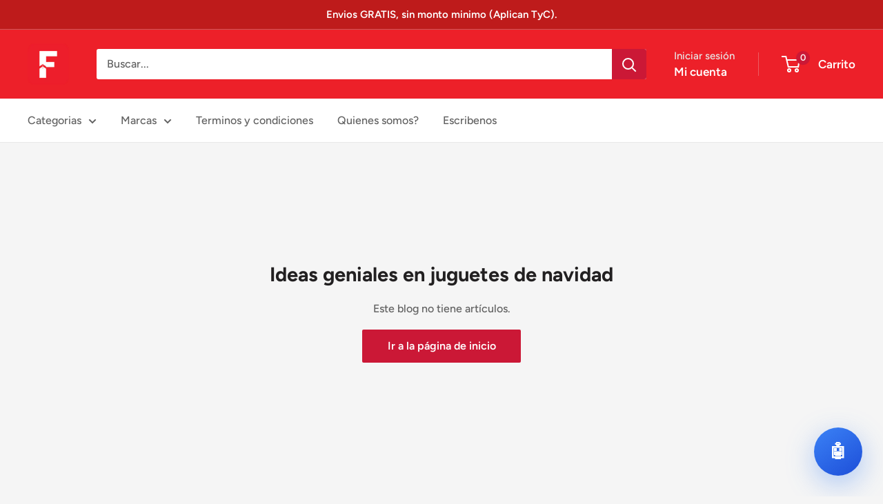

--- FILE ---
content_type: text/javascript
request_url: https://fligmart.com/cdn/shop/t/4/assets/custom.js?v=102476495355921946141721784707
body_size: -758
content:
//# sourceMappingURL=/cdn/shop/t/4/assets/custom.js.map?v=102476495355921946141721784707
